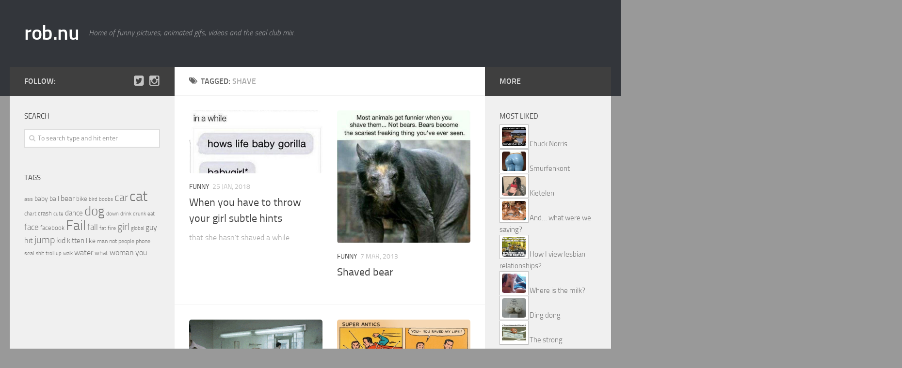

--- FILE ---
content_type: text/html; charset=UTF-8
request_url: https://rob.nu/tag/shave/
body_size: 11612
content:
<!DOCTYPE html><html class=no-js lang=en-US><head><style>img.lazy{min-height:1px}</style><link href=https://rob.nu/wp-content/plugins/w3-total-cache/pub/js/lazyload.min.js?x82575 as=script><meta charset="UTF-8"><meta name="viewport" content="width=device-width, initial-scale=1.0"><meta name="twitter:domain" content="rob.nu"><meta property="fb:pages" content="131232626938014"><title>shave Archives - rob.nu</title><link rel=pingback href><meta name='robots' content='noindex, follow'> <script>document.documentElement.className=document.documentElement.className.replace("no-js","js");</script> <meta name="twitter:card" content="summary_large_image"><meta name="twitter:title" content="shave Archives - rob.nu"><meta name="twitter:site" content="@robdotnu"> <script type=application/ld+json class=yoast-schema-graph>{"@context":"https://schema.org","@graph":[{"@type":"CollectionPage","@id":"https://rob.nu/tag/shave/","url":"https://rob.nu/tag/shave/","name":"shave Archives - rob.nu","isPartOf":{"@id":"https://rob.nu/#website"},"primaryImageOfPage":{"@id":"https://rob.nu/tag/shave/#primaryimage"},"image":{"@id":"https://rob.nu/tag/shave/#primaryimage"},"thumbnailUrl":"https://rob.nu/wp-content/uploads/2018/01/SuYBiN3.jpg","breadcrumb":{"@id":"https://rob.nu/tag/shave/#breadcrumb"},"inLanguage":"en-US"},{"@type":"ImageObject","inLanguage":"en-US","@id":"https://rob.nu/tag/shave/#primaryimage","url":"https://rob.nu/wp-content/uploads/2018/01/SuYBiN3.jpg","contentUrl":"https://rob.nu/wp-content/uploads/2018/01/SuYBiN3.jpg","width":612,"height":612},{"@type":"BreadcrumbList","@id":"https://rob.nu/tag/shave/#breadcrumb","itemListElement":[{"@type":"ListItem","position":1,"name":"Home","item":"https://rob.nu/"},{"@type":"ListItem","position":2,"name":"shave"}]},{"@type":"WebSite","@id":"https://rob.nu/#website","url":"https://rob.nu/","name":"rob.nu","description":"Home of funny pictures, animated gifs, videos and the seal club mix.","publisher":{"@id":"https://rob.nu/#organization"},"potentialAction":[{"@type":"SearchAction","target":{"@type":"EntryPoint","urlTemplate":"https://rob.nu/?s={search_term_string}"},"query-input":{"@type":"PropertyValueSpecification","valueRequired":true,"valueName":"search_term_string"}}],"inLanguage":"en-US"},{"@type":"Organization","@id":"https://rob.nu/#organization","name":"rob.nu","url":"https://rob.nu/","logo":{"@type":"ImageObject","inLanguage":"en-US","@id":"https://rob.nu/#/schema/logo/image/","url":"https://rob.nu/wp-content/uploads/2014/05/rob_400x400.png","contentUrl":"https://rob.nu/wp-content/uploads/2014/05/rob_400x400.png","width":400,"height":400,"caption":"rob.nu"},"image":{"@id":"https://rob.nu/#/schema/logo/image/"},"sameAs":["https://www.facebook.com/robdotnu/","https://x.com/robdotnu","https://www.youtube.com/channel/UClrDoThiSyiZtXDi4d54_OQ"]}]}</script> <link rel=dns-prefetch href=//www.googletagmanager.com><link rel=alternate type=application/rss+xml title="rob.nu &raquo; Feed" href=https://rob.nu/feed/ > <script id=wpp-js src="https://rob.nu/wp-content/plugins/wordpress-popular-posts/assets/js/wpp.min.js?x82575" data-sampling=0 data-sampling-rate=100 data-api-url=https://rob.nu/wp-json/wordpress-popular-posts data-post-id=0 data-token=52b189e1e3 data-lang=0 data-debug=0></script> <link rel=alternate type=application/rss+xml title="rob.nu &raquo; shave Tag Feed" href=https://rob.nu/tag/shave/feed/ ><style>.vortex-container-like,.vortex-container-dislike{font-size:Arraypx !important}.vortex-p-like,.vortex-p-dislike{color:#828384!important}.vortex-p-like:hover{color:#4898D6!important}.vortex-p-like-active{color:#1B7FCC!important}.vortex-p-dislike:hover{color:#0a0101!important}.vortex-p-dislike-active{color:#0a0101!important}</style><style id=wp-img-auto-sizes-contain-inline-css>img:is([sizes=auto i],[sizes^="auto," i]){contain-intrinsic-size:3000px 1500px}</style><style id=wp-emoji-styles-inline-css>img.wp-smiley,img.emoji{display:inline !important;border:none !important;box-shadow:none !important;height:1em !important;width:1em !important;margin:0
0.07em !important;vertical-align:-0.1em !important;background:none !important;padding:0
!important}</style><style id=wp-block-library-inline-css>/*<![CDATA[*/:root{--wp-block-synced-color:#7a00df;--wp-block-synced-color--rgb:122,0,223;--wp-bound-block-color:var(--wp-block-synced-color);--wp-editor-canvas-background:#ddd;--wp-admin-theme-color:#007cba;--wp-admin-theme-color--rgb:0,124,186;--wp-admin-theme-color-darker-10:#006ba1;--wp-admin-theme-color-darker-10--rgb:0,107,160.5;--wp-admin-theme-color-darker-20:#005a87;--wp-admin-theme-color-darker-20--rgb:0,90,135;--wp-admin-border-width-focus:2px}@media (min-resolution:192dpi){:root{--wp-admin-border-width-focus:1.5px}}.wp-element-button{cursor:pointer}:root .has-very-light-gray-background-color{background-color:#eee}:root .has-very-dark-gray-background-color{background-color:#313131}:root .has-very-light-gray-color{color:#eee}:root .has-very-dark-gray-color{color:#313131}:root .has-vivid-green-cyan-to-vivid-cyan-blue-gradient-background{background:linear-gradient(135deg,#00d084,#0693e3)}:root .has-purple-crush-gradient-background{background:linear-gradient(135deg,#34e2e4,#4721fb 50%,#ab1dfe)}:root .has-hazy-dawn-gradient-background{background:linear-gradient(135deg,#faaca8,#dad0ec)}:root .has-subdued-olive-gradient-background{background:linear-gradient(135deg,#fafae1,#67a671)}:root .has-atomic-cream-gradient-background{background:linear-gradient(135deg,#fdd79a,#004a59)}:root .has-nightshade-gradient-background{background:linear-gradient(135deg,#330968,#31cdcf)}:root .has-midnight-gradient-background{background:linear-gradient(135deg,#020381,#2874fc)}:root{--wp--preset--font-size--normal:16px;--wp--preset--font-size--huge:42px}.has-regular-font-size{font-size:1em}.has-larger-font-size{font-size:2.625em}.has-normal-font-size{font-size:var(--wp--preset--font-size--normal)}.has-huge-font-size{font-size:var(--wp--preset--font-size--huge)}.has-text-align-center{text-align:center}.has-text-align-left{text-align:left}.has-text-align-right{text-align:right}.has-fit-text{white-space:nowrap!important}#end-resizable-editor-section{display:none}.aligncenter{clear:both}.items-justified-left{justify-content:flex-start}.items-justified-center{justify-content:center}.items-justified-right{justify-content:flex-end}.items-justified-space-between{justify-content:space-between}.screen-reader-text{border:0;clip-path:inset(50%);height:1px;margin:-1px;overflow:hidden;padding:0;position:absolute;width:1px;word-wrap:normal!important}.screen-reader-text:focus{background-color:#ddd;clip-path:none;color:#444;display:block;font-size:1em;height:auto;left:5px;line-height:normal;padding:15px
23px 14px;text-decoration:none;top:5px;width:auto;z-index:100000}html :where(.has-border-color){border-style:solid}html :where([style*=border-top-color]){border-top-style:solid}html :where([style*=border-right-color]){border-right-style:solid}html :where([style*=border-bottom-color]){border-bottom-style:solid}html :where([style*=border-left-color]){border-left-style:solid}html :where([style*=border-width]){border-style:solid}html :where([style*=border-top-width]){border-top-style:solid}html :where([style*=border-right-width]){border-right-style:solid}html :where([style*=border-bottom-width]){border-bottom-style:solid}html :where([style*=border-left-width]){border-left-style:solid}html :where(img[class*=wp-image-]){height:auto;max-width:100%}:where(figure){margin:0
0 1em}html :where(.is-position-sticky){--wp-admin--admin-bar--position-offset:var(--wp-admin--admin-bar--height,0px)}@media screen and (max-width:600px){html:where(.is-position-sticky){--wp-admin--admin-bar--position-offset:0px}}/*]]>*/</style><style id=global-styles-inline-css>/*<![CDATA[*/:root{--wp--preset--aspect-ratio--square:1;--wp--preset--aspect-ratio--4-3:4/3;--wp--preset--aspect-ratio--3-4:3/4;--wp--preset--aspect-ratio--3-2:3/2;--wp--preset--aspect-ratio--2-3:2/3;--wp--preset--aspect-ratio--16-9:16/9;--wp--preset--aspect-ratio--9-16:9/16;--wp--preset--color--black:#000;--wp--preset--color--cyan-bluish-gray:#abb8c3;--wp--preset--color--white:#fff;--wp--preset--color--pale-pink:#f78da7;--wp--preset--color--vivid-red:#cf2e2e;--wp--preset--color--luminous-vivid-orange:#ff6900;--wp--preset--color--luminous-vivid-amber:#fcb900;--wp--preset--color--light-green-cyan:#7bdcb5;--wp--preset--color--vivid-green-cyan:#00d084;--wp--preset--color--pale-cyan-blue:#8ed1fc;--wp--preset--color--vivid-cyan-blue:#0693e3;--wp--preset--color--vivid-purple:#9b51e0;--wp--preset--gradient--vivid-cyan-blue-to-vivid-purple:linear-gradient(135deg,rgb(6,147,227) 0%,rgb(155,81,224) 100%);--wp--preset--gradient--light-green-cyan-to-vivid-green-cyan:linear-gradient(135deg,rgb(122,220,180) 0%,rgb(0,208,130) 100%);--wp--preset--gradient--luminous-vivid-amber-to-luminous-vivid-orange:linear-gradient(135deg,rgb(252,185,0) 0%,rgb(255,105,0) 100%);--wp--preset--gradient--luminous-vivid-orange-to-vivid-red:linear-gradient(135deg,rgb(255,105,0) 0%,rgb(207,46,46) 100%);--wp--preset--gradient--very-light-gray-to-cyan-bluish-gray:linear-gradient(135deg,rgb(238,238,238) 0%,rgb(169,184,195) 100%);--wp--preset--gradient--cool-to-warm-spectrum:linear-gradient(135deg,rgb(74,234,220) 0%,rgb(151,120,209) 20%,rgb(207,42,186) 40%,rgb(238,44,130) 60%,rgb(251,105,98) 80%,rgb(254,248,76) 100%);--wp--preset--gradient--blush-light-purple:linear-gradient(135deg,rgb(255,206,236) 0%,rgb(152,150,240) 100%);--wp--preset--gradient--blush-bordeaux:linear-gradient(135deg,rgb(254,205,165) 0%,rgb(254,45,45) 50%,rgb(107,0,62) 100%);--wp--preset--gradient--luminous-dusk:linear-gradient(135deg,rgb(255,203,112) 0%,rgb(199,81,192) 50%,rgb(65,88,208) 100%);--wp--preset--gradient--pale-ocean:linear-gradient(135deg,rgb(255,245,203) 0%,rgb(182,227,212) 50%,rgb(51,167,181) 100%);--wp--preset--gradient--electric-grass:linear-gradient(135deg,rgb(202,248,128) 0%,rgb(113,206,126) 100%);--wp--preset--gradient--midnight:linear-gradient(135deg,rgb(2,3,129) 0%,rgb(40,116,252) 100%);--wp--preset--font-size--small:13px;--wp--preset--font-size--medium:20px;--wp--preset--font-size--large:36px;--wp--preset--font-size--x-large:42px;--wp--preset--spacing--20:0.44rem;--wp--preset--spacing--30:0.67rem;--wp--preset--spacing--40:1rem;--wp--preset--spacing--50:1.5rem;--wp--preset--spacing--60:2.25rem;--wp--preset--spacing--70:3.38rem;--wp--preset--spacing--80:5.06rem;--wp--preset--shadow--natural:6px 6px 9px rgba(0, 0, 0, 0.2);--wp--preset--shadow--deep:12px 12px 50px rgba(0, 0, 0, 0.4);--wp--preset--shadow--sharp:6px 6px 0px rgba(0, 0, 0, 0.2);--wp--preset--shadow--outlined:6px 6px 0px -3px rgb(255, 255, 255), 6px 6px rgb(0, 0, 0);--wp--preset--shadow--crisp:6px 6px 0px rgb(0, 0, 0)}:where(.is-layout-flex){gap:0.5em}:where(.is-layout-grid){gap:0.5em}body .is-layout-flex{display:flex}.is-layout-flex{flex-wrap:wrap;align-items:center}.is-layout-flex>:is(*,div){margin:0}body .is-layout-grid{display:grid}.is-layout-grid>:is(*,div){margin:0}:where(.wp-block-columns.is-layout-flex){gap:2em}:where(.wp-block-columns.is-layout-grid){gap:2em}:where(.wp-block-post-template.is-layout-flex){gap:1.25em}:where(.wp-block-post-template.is-layout-grid){gap:1.25em}.has-black-color{color:var(--wp--preset--color--black) !important}.has-cyan-bluish-gray-color{color:var(--wp--preset--color--cyan-bluish-gray) !important}.has-white-color{color:var(--wp--preset--color--white) !important}.has-pale-pink-color{color:var(--wp--preset--color--pale-pink) !important}.has-vivid-red-color{color:var(--wp--preset--color--vivid-red) !important}.has-luminous-vivid-orange-color{color:var(--wp--preset--color--luminous-vivid-orange) !important}.has-luminous-vivid-amber-color{color:var(--wp--preset--color--luminous-vivid-amber) !important}.has-light-green-cyan-color{color:var(--wp--preset--color--light-green-cyan) !important}.has-vivid-green-cyan-color{color:var(--wp--preset--color--vivid-green-cyan) !important}.has-pale-cyan-blue-color{color:var(--wp--preset--color--pale-cyan-blue) !important}.has-vivid-cyan-blue-color{color:var(--wp--preset--color--vivid-cyan-blue) !important}.has-vivid-purple-color{color:var(--wp--preset--color--vivid-purple) !important}.has-black-background-color{background-color:var(--wp--preset--color--black) !important}.has-cyan-bluish-gray-background-color{background-color:var(--wp--preset--color--cyan-bluish-gray) !important}.has-white-background-color{background-color:var(--wp--preset--color--white) !important}.has-pale-pink-background-color{background-color:var(--wp--preset--color--pale-pink) !important}.has-vivid-red-background-color{background-color:var(--wp--preset--color--vivid-red) !important}.has-luminous-vivid-orange-background-color{background-color:var(--wp--preset--color--luminous-vivid-orange) !important}.has-luminous-vivid-amber-background-color{background-color:var(--wp--preset--color--luminous-vivid-amber) !important}.has-light-green-cyan-background-color{background-color:var(--wp--preset--color--light-green-cyan) !important}.has-vivid-green-cyan-background-color{background-color:var(--wp--preset--color--vivid-green-cyan) !important}.has-pale-cyan-blue-background-color{background-color:var(--wp--preset--color--pale-cyan-blue) !important}.has-vivid-cyan-blue-background-color{background-color:var(--wp--preset--color--vivid-cyan-blue) !important}.has-vivid-purple-background-color{background-color:var(--wp--preset--color--vivid-purple) !important}.has-black-border-color{border-color:var(--wp--preset--color--black) !important}.has-cyan-bluish-gray-border-color{border-color:var(--wp--preset--color--cyan-bluish-gray) !important}.has-white-border-color{border-color:var(--wp--preset--color--white) !important}.has-pale-pink-border-color{border-color:var(--wp--preset--color--pale-pink) !important}.has-vivid-red-border-color{border-color:var(--wp--preset--color--vivid-red) !important}.has-luminous-vivid-orange-border-color{border-color:var(--wp--preset--color--luminous-vivid-orange) !important}.has-luminous-vivid-amber-border-color{border-color:var(--wp--preset--color--luminous-vivid-amber) !important}.has-light-green-cyan-border-color{border-color:var(--wp--preset--color--light-green-cyan) !important}.has-vivid-green-cyan-border-color{border-color:var(--wp--preset--color--vivid-green-cyan) !important}.has-pale-cyan-blue-border-color{border-color:var(--wp--preset--color--pale-cyan-blue) !important}.has-vivid-cyan-blue-border-color{border-color:var(--wp--preset--color--vivid-cyan-blue) !important}.has-vivid-purple-border-color{border-color:var(--wp--preset--color--vivid-purple) !important}.has-vivid-cyan-blue-to-vivid-purple-gradient-background{background:var(--wp--preset--gradient--vivid-cyan-blue-to-vivid-purple) !important}.has-light-green-cyan-to-vivid-green-cyan-gradient-background{background:var(--wp--preset--gradient--light-green-cyan-to-vivid-green-cyan) !important}.has-luminous-vivid-amber-to-luminous-vivid-orange-gradient-background{background:var(--wp--preset--gradient--luminous-vivid-amber-to-luminous-vivid-orange) !important}.has-luminous-vivid-orange-to-vivid-red-gradient-background{background:var(--wp--preset--gradient--luminous-vivid-orange-to-vivid-red) !important}.has-very-light-gray-to-cyan-bluish-gray-gradient-background{background:var(--wp--preset--gradient--very-light-gray-to-cyan-bluish-gray) !important}.has-cool-to-warm-spectrum-gradient-background{background:var(--wp--preset--gradient--cool-to-warm-spectrum) !important}.has-blush-light-purple-gradient-background{background:var(--wp--preset--gradient--blush-light-purple) !important}.has-blush-bordeaux-gradient-background{background:var(--wp--preset--gradient--blush-bordeaux) !important}.has-luminous-dusk-gradient-background{background:var(--wp--preset--gradient--luminous-dusk) !important}.has-pale-ocean-gradient-background{background:var(--wp--preset--gradient--pale-ocean) !important}.has-electric-grass-gradient-background{background:var(--wp--preset--gradient--electric-grass) !important}.has-midnight-gradient-background{background:var(--wp--preset--gradient--midnight) !important}.has-small-font-size{font-size:var(--wp--preset--font-size--small) !important}.has-medium-font-size{font-size:var(--wp--preset--font-size--medium) !important}.has-large-font-size{font-size:var(--wp--preset--font-size--large) !important}.has-x-large-font-size{font-size:var(--wp--preset--font-size--x-large) !important}/*]]>*/</style><style id=classic-theme-styles-inline-css>/*! This file is auto-generated */
.wp-block-button__link{color:#fff;background-color:#32373c;border-radius:9999px;box-shadow:none;text-decoration:none;padding:calc(.667em + 2px) calc(1.333em + 2px);font-size:1.125em}.wp-block-file__button{background:#32373c;color:#fff;text-decoration:none}</style><link rel=stylesheet id=fancybox-style-css href='https://rob.nu/wp-content/plugins/light/css/jquery.fancybox.css?x82575' type=text/css media=all><link rel=stylesheet id=vortex_like_or_dislike-css href='https://rob.nu/wp-content/plugins/rating-system/assets/css/style.css?x82575' type=text/css media=all><link rel=stylesheet id=wordpress-popular-posts-css-css href='https://rob.nu/wp-content/plugins/wordpress-popular-posts/assets/css/wpp.css?x82575' type=text/css media=all><link rel=stylesheet id=style-css href='https://rob.nu/wp-content/themes/robv2/style.css?x82575' type=text/css media=all><link rel=stylesheet id=responsive-css href='https://rob.nu/wp-content/themes/robv2/responsive.css?x82575' type=text/css media=all><link rel=stylesheet id=font-awesome-css href='https://rob.nu/wp-content/themes/robv2/fonts/font-awesome.min.css?x82575' type=text/css media=all><link rel=stylesheet id=video-js-css href='https://rob.nu/wp-content/plugins/video-embed-thumbnail-generator/video-js/video-js.min.css?x82575' type=text/css media=all><link rel=stylesheet id=video-js-kg-skin-css href='https://rob.nu/wp-content/plugins/video-embed-thumbnail-generator/video-js/kg-video-js-skin.css?x82575' type=text/css media=all><link rel=stylesheet id=kgvid_video_styles-css href='https://rob.nu/wp-content/plugins/video-embed-thumbnail-generator/src/public/css/videopack-styles.css?x82575' type=text/css media=all><link rel=stylesheet id=jquery.lightbox.min.css-css href='https://rob.nu/wp-content/plugins/wp-jquery-lightbox/lightboxes/wp-jquery-lightbox/styles/lightbox.min.css?x82575' type=text/css media=all><link rel=stylesheet id=jqlb-overrides-css href='https://rob.nu/wp-content/plugins/wp-jquery-lightbox/lightboxes/wp-jquery-lightbox/styles/overrides.css?x82575' type=text/css media=all><style id=jqlb-overrides-inline-css>#outerImageContainer{box-shadow:0 0 4px 2px rgba(0,0,0,.2)}#imageContainer{padding:6px}#imageDataContainer{box-shadow:none;z-index:auto}#prevArrow,#nextArrow{background-color:rgba(255,255,255,.7;color:#000}</style> <script src="https://rob.nu/wp-includes/js/jquery/jquery.min.js?x82575" id=jquery-core-js></script> <script src="https://rob.nu/wp-includes/js/jquery/jquery-migrate.min.js?x82575" id=jquery-migrate-js></script> <script src="https://rob.nu/wp-content/themes/robv2/js/jquery.flexslider.min.js?x82575" id=flexslider-js></script>   <script src="https://www.googletagmanager.com/gtag/js?id=G-LRRLGEDC1P" id=google_gtagjs-js async></script> <script id=google_gtagjs-js-after>window.dataLayer=window.dataLayer||[];function gtag(){dataLayer.push(arguments);}
gtag("set","linker",{"domains":["rob.nu"]});gtag("js",new Date());gtag("set","developer_id.dZTNiMT",true);gtag("config","G-LRRLGEDC1P");</script> <link rel=https://api.w.org/ href=https://rob.nu/wp-json/ ><link rel=alternate title=JSON type=application/json href=https://rob.nu/wp-json/wp/v2/tags/2246><link rel=EditURI type=application/rsd+xml title=RSD href=https://rob.nu/xmlrpc.php?rsd><meta name="generator" content="WordPress 6.9"><meta name="generator" content="Site Kit by Google 1.171.0"><style id=wpp-loading-animation-styles>@-webkit-keyframes
bgslide{from{background-position-x:0}to{background-position-x:-200%}}@keyframes
bgslide{from{background-position-x:0}to{background-position-x:-200%}}.wpp-widget-block-placeholder,.wpp-shortcode-placeholder{margin:0
auto;width:60px;height:3px;background:#dd3737;background:linear-gradient(90deg,#dd3737 0%,#571313 10%,#dd3737 100%);background-size:200% auto;border-radius:3px;-webkit-animation:bgslide 1s infinite linear;animation:bgslide 1s infinite linear}</style><!--[if lt IE 9]> <script src=https://rob.nu/wp-content/themes/robv2/js/ie/html5.js?x82575></script> <script src=https://rob.nu/wp-content/themes/robv2/js/ie/selectivizr.js?x82575></script> <![endif]--><style>::selection{background-color:#3f3f3f}::-moz-selection{background-color:#3f3f3f}a,
.themeform label .required,
#flexslider-featured .flex-direction-nav .flex-next:hover,
#flexslider-featured .flex-direction-nav .flex-prev:hover,
.post-hover:hover .post-title a,
.post-title a:hover,
.s1 .post-nav li a:hover i,
.content .post-nav li a:hover i,
.post-related a:hover,
.s1 .widget_rss ul li a,
#footer .widget_rss ul li a,
.s1 .widget_calendar a,
#footer .widget_calendar a,
.s1 .alx-tab .tab-item-category a,
.s1 .alx-posts .post-item-category a,
.s1 .alx-tab li:hover .tab-item-title a,
.s1 .alx-tab li:hover .tab-item-comment a,
.s1 .alx-posts li:hover .post-item-title a,
#footer .alx-tab .tab-item-category a,
#footer .alx-posts .post-item-category a,
#footer .alx-tab li:hover .tab-item-title a,
#footer .alx-tab li:hover .tab-item-comment a,
#footer .alx-posts li:hover .post-item-title a,
.comment-tabs li.active a,
.comment-awaiting-moderation,
.child-menu a:hover,
.child-menu .current_page_item > a,
.wp-pagenavi
a{color:#3f3f3f}.themeform input[type="submit"],
.themeform button[type="submit"],
.s1 .sidebar-top,
.s1 .sidebar-toggle,
#flexslider-featured .flex-control-nav li a.flex-active,
.post-tags a:hover,
.s1 .widget_calendar caption,
#footer .widget_calendar caption,
.author-bio .bio-avatar:after,
.commentlist li.bypostauthor > .comment-body:after,
.commentlist li.comment-author-admin>.comment-body:after{background-color:#3f3f3f}.post-format .format-container{border-color:#3f3f3f}.s1 .alx-tabs-nav li.active a,
#footer .alx-tabs-nav li.active a,
.comment-tabs li.active a,
.wp-pagenavi a:hover,
.wp-pagenavi a:active,
.wp-pagenavi
span.current{border-bottom-color:#3f3f3f!important}.s2 .post-nav li a:hover i,
.s2 .widget_rss ul li a,
.s2 .widget_calendar a,
.s2 .alx-tab .tab-item-category a,
.s2 .alx-posts .post-item-category a,
.s2 .alx-tab li:hover .tab-item-title a,
.s2 .alx-tab li:hover .tab-item-comment a,
.s2 .alx-posts li:hover .post-item-title
a{color:#3f3f3f}.s2 .sidebar-top,
.s2 .sidebar-toggle,
.post-comments,
.jp-play-bar,
.jp-volume-bar-value,
.s2 .widget_calendar
caption{background-color:#3f3f3f}.s2 .alx-tabs-nav li.active
a{border-bottom-color:#3f3f3f}.post-comments span:before{border-right-color:#3f3f3f}.site-title a
img{max-height:100px}img{-webkit-border-radius:5px;border-radius:5px}body{background-color:#999}</style></head><body class="archive tag tag-shave tag-2246 wp-theme-robv2 col-3cm full-width mobile-sidebar-hide-s2 chrome"><div id=wrapper><header id=header><div class="container group"><div class=container-inner><div class="group pad"><p class=site-title><a href=https://rob.nu/ rel=home>rob.nu</a></p><p class=site-description>Home of funny pictures, animated gifs, videos and the seal club mix.</p></div></div></div></header><div class=container id=page><div class=container-inner><div class=main><div class="main-inner group"><section class=content><div class="page-title pad group"><h1><i class="fa fa-tags"></i>Tagged: <span>shave</span></h1></div><div class="pad group"><div class="post-list group"><div class=post-row><article id=post-43704 class="group post-43704 post type-post status-publish format-standard has-post-thumbnail hentry category-funny tag-girl tag-hint tag-shave tag-subtle"><div class="post-inner post-hover"><div class=post-thumbnail> <a href=https://rob.nu/2018/01/25/throw-girl-subtle-hints/ title="When you have to throw your girl subtle hints"> <img src="data:image/svg+xml,%3Csvg%20xmlns='http://www.w3.org/2000/svg'%20viewBox='0%200%20520%20245'%3E%3C/svg%3E" data-src=https://rob.nu/wp-content/uploads/2018/01/SuYBiN3-520x245.jpg?x82575 alt=SuYBiN3 class=" lazy">		</a></div><div class="post-meta group"><p class=post-category><a href=https://rob.nu/category/funny/ rel="category tag">Funny</a></p><p class=post-date>25 Jan, 2018</p></div><h2 class="post-title"> <a href=https://rob.nu/2018/01/25/throw-girl-subtle-hints/ rel=bookmark title="When you have to throw your girl subtle hints">When you have to throw your girl subtle hints</a></h2><div class="entry excerpt"><p>that she hasn&#8217;t shaved a while</p></div></div></article><article id=post-24682 class="group post-24682 post type-post status-publish format-standard has-post-thumbnail hentry category-funny tag-bear tag-funnier tag-scary tag-shave"><div class="post-inner post-hover"><div class=post-thumbnail> <a href=https://rob.nu/2013/03/07/shaved-bear/ title="Shaved bear"> <img src="data:image/svg+xml,%3Csvg%20xmlns='http://www.w3.org/2000/svg'%20viewBox='0%200%20460%20458'%3E%3C/svg%3E" data-src=https://rob.nu/wp-content/uploads/2013/03/Fuck+Sleep_a35885_4464069.jpg?x82575 alt=Fuck+Sleep_a35885_4464069 class=" lazy">		</a></div><div class="post-meta group"><p class=post-category><a href=https://rob.nu/category/funny/ rel="category tag">Funny</a></p><p class=post-date>7 Mar, 2013</p></div><h2 class="post-title"> <a href=https://rob.nu/2013/03/07/shaved-bear/ rel=bookmark title="Shaved bear">Shaved bear</a></h2><div class="entry excerpt"></div></div></article></div><div class=post-row><article id=post-23017 class="group post-23017 post type-post status-publish format-standard has-post-thumbnail hentry category-animated_gif tag-head tag-shave"><div class="post-inner post-hover"><div class=post-thumbnail> <a href=https://rob.nu/2012/12/08/ok-bye/ title="Ok, bye!"> <img src="data:image/svg+xml,%3Csvg%20xmlns='http://www.w3.org/2000/svg'%20viewBox='0%200%20500%20278'%3E%3C/svg%3E" data-src=https://rob.nu/wp-content/uploads/2012/12/gifs_19.gif?x82575 alt=gifs_19 class=" lazy">		</a></div><div class="post-meta group"><p class=post-category><a href=https://rob.nu/category/animated_gif/ rel="category tag">Animated gif</a></p><p class=post-date>8 Dec, 2012</p></div><h2 class="post-title"> <a href=https://rob.nu/2012/12/08/ok-bye/ rel=bookmark title="Ok, bye!">Ok, bye!</a></h2><div class="entry excerpt"></div></div></article><article id=post-6758 class="group post-6758 post type-post status-publish format-standard has-post-thumbnail hentry category-funny tag-bullet tag-life tag-safe tag-shave tag-superman tag-wife"><div class="post-inner post-hover"><div class=post-thumbnail> <a href=https://rob.nu/2011/02/13/superman-shaves/ title="Superman shaves"> <img src="data:image/svg+xml,%3Csvg%20xmlns='http://www.w3.org/2000/svg'%20viewBox='0%200%20679%201030'%3E%3C/svg%3E" data-src=https://rob.nu/wp-content/uploads/2011/02/77646_700b_v1.jpeg?x82575 alt=77646_700b_v1 class=" lazy">		</a></div><div class="post-meta group"><p class=post-category><a href=https://rob.nu/category/funny/ rel="category tag">Funny</a></p><p class=post-date>13 Feb, 2011</p></div><h2 class="post-title"> <a href=https://rob.nu/2011/02/13/superman-shaves/ rel=bookmark title="Superman shaves">Superman shaves</a></h2><div class="entry excerpt"></div></div></article></div><div class=post-row></div></div><nav class="pagination group"></nav></div></section><div class="sidebar s1"> <a class=sidebar-toggle title="Expand Sidebar"><i class="fa icon-sidebar-toggle"></i></a><div class=sidebar-content><div class="sidebar-top group"><p>Follow:</p><ul class=social-links><li><a rel=nofollow class=social-tooltip title=Twitter href=https://twitter.com/robdotnu target=Array><i class="fa fa-twitter-square " ></i></a></li><li><a rel=nofollow class=social-tooltip title=Instagram href=https://www.instagram.com/robdotnu/ ><i class="fa fa-instagram" ></i></a></li></ul></div><div id=search-3 class="widget widget_search"><h3>Search</h3><form method=get class="searchform themeform" action=https://rob.nu/ ><div> <input type=text class=search name=s onblur="if(this.value=='')this.value='To search type and hit enter';" onfocus="if(this.value=='To search type and hit enter')this.value='';" value="To search type and hit enter"></div></form></div><div id=tag_cloud-5 class="widget widget_tag_cloud"><h3>Tags</h3><div class=tagcloud><a href=https://rob.nu/tag/ass/ class="tag-cloud-link tag-link-411 tag-link-position-1" style="font-size: 9.1775700934579pt;" aria-label="ass (62 items)">ass</a> <a href=https://rob.nu/tag/baby/ class="tag-cloud-link tag-link-132 tag-link-position-2" style="font-size: 10.616822429907pt;" aria-label="baby (81 items)">baby</a> <a href=https://rob.nu/tag/ball/ class="tag-cloud-link tag-link-559 tag-link-position-3" style="font-size: 10.485981308411pt;" aria-label="ball (79 items)">ball</a> <a href=https://rob.nu/tag/bear/ class="tag-cloud-link tag-link-27 tag-link-position-4" style="font-size: 11.794392523364pt;" aria-label="bear (99 items)">bear</a> <a href=https://rob.nu/tag/bike/ class="tag-cloud-link tag-link-975 tag-link-position-5" style="font-size: 10.093457943925pt;" aria-label="bike (73 items)">bike</a> <a href=https://rob.nu/tag/bird/ class="tag-cloud-link tag-link-770 tag-link-position-6" style="font-size: 8.1308411214953pt;" aria-label="bird (51 items)">bird</a> <a href=https://rob.nu/tag/boobs/ class="tag-cloud-link tag-link-631 tag-link-position-7" style="font-size: 8.5233644859813pt;" aria-label="boobs (55 items)">boobs</a> <a href=https://rob.nu/tag/car/ class="tag-cloud-link tag-link-57 tag-link-position-8" style="font-size: 16.242990654206pt;" aria-label="car (216 items)">car</a> <a href=https://rob.nu/tag/cat/ class="tag-cloud-link tag-link-25 tag-link-position-9" style="font-size: 22pt;" aria-label="cat (606 items)">cat</a> <a href=https://rob.nu/tag/chart/ class="tag-cloud-link tag-link-2420 tag-link-position-10" style="font-size: 8.9158878504673pt;" aria-label="chart (59 items)">chart</a> <a href=https://rob.nu/tag/crash/ class="tag-cloud-link tag-link-380 tag-link-position-11" style="font-size: 9.5700934579439pt;" aria-label="crash (67 items)">crash</a> <a href=https://rob.nu/tag/cute/ class="tag-cloud-link tag-link-280 tag-link-position-12" style="font-size: 8.2616822429907pt;" aria-label="cute (53 items)">cute</a> <a href=https://rob.nu/tag/dance/ class="tag-cloud-link tag-link-553 tag-link-position-13" style="font-size: 10.878504672897pt;" aria-label="dance (85 items)">dance</a> <a href=https://rob.nu/tag/dog/ class="tag-cloud-link tag-link-24 tag-link-position-14" style="font-size: 20.168224299065pt;" aria-label="dog (436 items)">dog</a> <a href=https://rob.nu/tag/down/ class="tag-cloud-link tag-link-611 tag-link-position-15" style="font-size: 8.2616822429907pt;" aria-label="down (53 items)">down</a> <a href=https://rob.nu/tag/drink/ class="tag-cloud-link tag-link-955 tag-link-position-16" style="font-size: 8.5233644859813pt;" aria-label="drink (55 items)">drink</a> <a href=https://rob.nu/tag/drunk/ class="tag-cloud-link tag-link-593 tag-link-position-17" style="font-size: 8pt;" aria-label="drunk (50 items)">drunk</a> <a href=https://rob.nu/tag/eat/ class="tag-cloud-link tag-link-1154 tag-link-position-18" style="font-size: 8.1308411214953pt;" aria-label="eat (51 items)">eat</a> <a href=https://rob.nu/tag/face/ class="tag-cloud-link tag-link-531 tag-link-position-19" style="font-size: 12.841121495327pt;" aria-label="face (118 items)">face</a> <a href=https://rob.nu/tag/facebook/ class="tag-cloud-link tag-link-175 tag-link-position-20" style="font-size: 9.9626168224299pt;" aria-label="facebook (71 items)">facebook</a> <a href=https://rob.nu/tag/fail/ class="tag-cloud-link tag-link-7336 tag-link-position-21" style="font-size: 20.953271028037pt;" aria-label="Fail (504 items)">Fail</a> <a href=https://rob.nu/tag/fall/ class="tag-cloud-link tag-link-1030 tag-link-position-22" style="font-size: 12.841121495327pt;" aria-label="fall (120 items)">fall</a> <a href=https://rob.nu/tag/fat/ class="tag-cloud-link tag-link-490 tag-link-position-23" style="font-size: 8.6542056074766pt;" aria-label="fat (57 items)">fat</a> <a href=https://rob.nu/tag/fire/ class="tag-cloud-link tag-link-1010 tag-link-position-24" style="font-size: 8.6542056074766pt;" aria-label="fire (56 items)">fire</a> <a href=https://rob.nu/tag/girl/ class="tag-cloud-link tag-link-523 tag-link-position-25" style="font-size: 14.803738317757pt;" aria-label="girl (168 items)">girl</a> <a href=https://rob.nu/tag/global/ class="tag-cloud-link tag-link-5601 tag-link-position-26" style="font-size: 8.5233644859813pt;" aria-label="global (55 items)">global</a> <a href=https://rob.nu/tag/guy/ class="tag-cloud-link tag-link-491 tag-link-position-27" style="font-size: 12.317757009346pt;" aria-label="guy (109 items)">guy</a> <a href=https://rob.nu/tag/hit/ class="tag-cloud-link tag-link-865 tag-link-position-28" style="font-size: 11.794392523364pt;" aria-label="hit (99 items)">hit</a> <a href=https://rob.nu/tag/jump/ class="tag-cloud-link tag-link-1108 tag-link-position-29" style="font-size: 14.934579439252pt;" aria-label="jump (174 items)">jump</a> <a href=https://rob.nu/tag/kid/ class="tag-cloud-link tag-link-1249 tag-link-position-30" style="font-size: 12.18691588785pt;" aria-label="kid (106 items)">kid</a> <a href=https://rob.nu/tag/kitten/ class="tag-cloud-link tag-link-470 tag-link-position-31" style="font-size: 11.271028037383pt;" aria-label="kitten (90 items)">kitten</a> <a href=https://rob.nu/tag/like/ class="tag-cloud-link tag-link-258 tag-link-position-32" style="font-size: 10.355140186916pt;" aria-label="like (76 items)">like</a> <a href=https://rob.nu/tag/man/ class="tag-cloud-link tag-link-149 tag-link-position-33" style="font-size: 9.0467289719626pt;" aria-label="man (60 items)">man</a> <a href=https://rob.nu/tag/not/ class="tag-cloud-link tag-link-870 tag-link-position-34" style="font-size: 9.1775700934579pt;" aria-label="not (62 items)">not</a> <a href=https://rob.nu/tag/people/ class="tag-cloud-link tag-link-1217 tag-link-position-35" style="font-size: 9.3084112149533pt;" aria-label="people (63 items)">people</a> <a href=https://rob.nu/tag/phone/ class="tag-cloud-link tag-link-1151 tag-link-position-36" style="font-size: 8.6542056074766pt;" aria-label="phone (56 items)">phone</a> <a href=https://rob.nu/tag/seal/ class="tag-cloud-link tag-link-1360 tag-link-position-37" style="font-size: 9.0467289719626pt;" aria-label="seal (60 items)">seal</a> <a href=https://rob.nu/tag/shit/ class="tag-cloud-link tag-link-13 tag-link-position-38" style="font-size: 8.5233644859813pt;" aria-label="shit (55 items)">shit</a> <a href=https://rob.nu/tag/troll/ class="tag-cloud-link tag-link-1095 tag-link-position-39" style="font-size: 8.1308411214953pt;" aria-label="troll (51 items)">troll</a> <a href=https://rob.nu/tag/up/ class="tag-cloud-link tag-link-136 tag-link-position-40" style="font-size: 8.1308411214953pt;" aria-label="up (51 items)">up</a> <a href=https://rob.nu/tag/walk/ class="tag-cloud-link tag-link-1313 tag-link-position-41" style="font-size: 8.1308411214953pt;" aria-label="walk (51 items)">walk</a> <a href=https://rob.nu/tag/water/ class="tag-cloud-link tag-link-272 tag-link-position-42" style="font-size: 12.18691588785pt;" aria-label="water (106 items)">water</a> <a href=https://rob.nu/tag/what/ class="tag-cloud-link tag-link-852 tag-link-position-43" style="font-size: 9.5700934579439pt;" aria-label="what (66 items)">what</a> <a href=https://rob.nu/tag/woman/ class="tag-cloud-link tag-link-984 tag-link-position-44" style="font-size: 12.317757009346pt;" aria-label="woman (108 items)">woman</a> <a href=https://rob.nu/tag/you/ class="tag-cloud-link tag-link-678 tag-link-position-45" style="font-size: 11.794392523364pt;" aria-label="you (98 items)">you</a></div></div></div></div><div class="sidebar s2"> <a class=sidebar-toggle title="Expand Sidebar"><i class="fa icon-sidebar-toggle"></i></a><div class=sidebar-content><div class="sidebar-top group"><p>More</p></div><div id=vortex_top_likes-2 class="widget widget_vortex_top_likes"><h3>Most liked</h3><ul class=rating-system-list> <input id=rating-system-limit type=hidden value=10><div class=no-like></div> <li class=41087> <a class=th-vortex href=https://rob.nu/2017/03/04/chuck-norris/ ><img src="data:image/svg+xml,%3Csvg%20xmlns='http://www.w3.org/2000/svg'%20viewBox='0%200%20150%20150'%3E%3C/svg%3E" data-src=https://rob.nu/wp-content/uploads/2017/03/16971219_1165458036911076_7366644759827316736_n_thumb13671-150x150.jpg?x82575 alt="16971219_1165458036911076_7366644759827316736_n thumbnail" class=" lazy"></a> <a title="Chuck Norris" href=https://rob.nu/2017/03/04/chuck-norris/ >Chuck Norris</a> </li><div class=no-like></div> <li class=3422> <a class=th-vortex href=https://rob.nu/2010/05/09/smurfenkont/ ><img src="data:image/svg+xml,%3Csvg%20xmlns='http://www.w3.org/2000/svg'%20viewBox='0%200%20150%20150'%3E%3C/svg%3E" data-src=https://rob.nu/wp-content/uploads/2010/05/ass-150x150.gif?x82575 alt=ass class=" lazy"></a> <a title=Smurfenkont href=https://rob.nu/2010/05/09/smurfenkont/ >Smurfenkont</a> </li><div class=no-like></div> <li class=3007> <a class=th-vortex href=https://rob.nu/2010/04/04/kietelen/ ><img src="data:image/svg+xml,%3Csvg%20xmlns='http://www.w3.org/2000/svg'%20viewBox='0%200%20150%20150'%3E%3C/svg%3E" data-src=https://rob.nu/wp-content/uploads/2010/04/kietel-150x150.gif?x82575 alt=kietel class=" lazy"></a> <a title=Kietelen href=https://rob.nu/2010/04/04/kietelen/ >Kietelen</a> </li><div class=no-like></div> <li class=23778> <a class=th-vortex href=https://rob.nu/2013/01/20/and-what-were-we-saying/ ><img src="data:image/svg+xml,%3Csvg%20xmlns='http://www.w3.org/2000/svg'%20viewBox='0%200%20150%20150'%3E%3C/svg%3E" data-src=https://rob.nu/wp-content/uploads/2013/01/79ca2c622ed04625dc791b1893f18781-150x150.jpg?x82575 alt=79ca2c622ed04625dc791b1893f18781 class=" lazy"></a> <a title="And&#8230; what were we saying?" href=https://rob.nu/2013/01/20/and-what-were-we-saying/ >And&#8230; what were we saying?</a> </li><div class=no-like></div> <li class=40013> <a class=th-vortex href=https://rob.nu/2016/09/21/view-lesbian-relationships/ ><img src="data:image/svg+xml,%3Csvg%20xmlns='http://www.w3.org/2000/svg'%20viewBox='0%200%20150%20150'%3E%3C/svg%3E" data-src=https://rob.nu/wp-content/uploads/2016/08/wJt492E-150x150.jpg?x82575 alt=wJt492E class=" lazy"></a> <a title="How I view lesbian relationships?" href=https://rob.nu/2016/09/21/view-lesbian-relationships/ >How I view lesbian relationships?</a> </li><div class=no-like></div> <li class=29417> <a class=th-vortex href=https://rob.nu/2013/12/20/where-is-the-milk/ ><img src="data:image/svg+xml,%3Csvg%20xmlns='http://www.w3.org/2000/svg'%20viewBox='0%200%20150%20150'%3E%3C/svg%3E" data-src=https://rob.nu/wp-content/uploads/2013/12/yXjtMGP-150x150.gif?x82575 alt=yXjtMGP class=" lazy"></a> <a title="Where is the milk?" href=https://rob.nu/2013/12/20/where-is-the-milk/ >Where is the milk?</a> </li><div class=no-like></div> <li class=39806> <a class=th-vortex href=https://rob.nu/2016/08/16/ding-dong/ ><img src="data:image/svg+xml,%3Csvg%20xmlns='http://www.w3.org/2000/svg'%20viewBox='0%200%20150%20150'%3E%3C/svg%3E" data-src=https://rob.nu/wp-content/uploads/2016/08/tumblr_oc0gelNxY71rob5f9o1_500-150x150.gif?x82575 alt=tumblr_oc0gelNxY71rob5f9o1_500 class=" lazy"></a> <a title="Ding dong" href=https://rob.nu/2016/08/16/ding-dong/ >Ding dong</a> </li><div class=no-like></div> <li class=45241> <a class=th-vortex href=https://rob.nu/2018/12/12/the-strong-independent-woman-aisle/ ><img src="data:image/svg+xml,%3Csvg%20xmlns='http://www.w3.org/2000/svg'%20viewBox='0%200%20150%20150'%3E%3C/svg%3E" data-src=https://rob.nu/wp-content/uploads/2018/12/48372252_1851772334949984_1291976168941027328_n-150x150.jpg?x82575 alt=48372252_1851772334949984_1291976168941027328_n class=" lazy"></a> <a title="The strong independent Woman Aisle" href=https://rob.nu/2018/12/12/the-strong-independent-woman-aisle/ >The strong independent Woman Aisle</a> </li><div class=no-like></div> <li class=38609> <a class=th-vortex href=https://rob.nu/2016/04/05/this-post/ ><img src="data:image/svg+xml,%3Csvg%20xmlns='http://www.w3.org/2000/svg'%20viewBox='0%200%20150%20150'%3E%3C/svg%3E" data-src=https://rob.nu/wp-content/uploads/2016/04/vp5R6IT-150x150.jpg?x82575 alt=vp5R6IT class=" lazy"></a> <a title="This post" href=https://rob.nu/2016/04/05/this-post/ >This post</a> </li><div class=no-like></div> <li class=39117> <a class=th-vortex href=https://rob.nu/2016/06/09/ok-fine/ ><img src="data:image/svg+xml,%3Csvg%20xmlns='http://www.w3.org/2000/svg'%20viewBox='0%200%20150%20150'%3E%3C/svg%3E" data-src=https://rob.nu/wp-content/uploads/2016/05/tumblr_o70dryXKQm1qzag1wo1_500-150x150.jpg?x82575 alt=tumblr_o70dryXKQm1qzag1wo1_500 class=" lazy"></a> <a title="Ok fine" href=https://rob.nu/2016/06/09/ok-fine/ >Ok fine</a> </li></ul></div></div></div></div></div></div></div><footer id=footer><section class=container id=footer-bottom><div class=container-inner> <a id=back-to-top href=#><i class="fa fa-angle-up"></i></a><div class="pad group"><div class="grid one-half"><div id=copyright><p>rob.nu &copy; 2026. All Rights Reserved.</p></div></div><div class="grid one-half last"><ul class=social-links><li><a rel=nofollow class=social-tooltip title=Twitter href=https://twitter.com/robdotnu target=Array><i class="fa fa-twitter-square " ></i></a></li><li><a rel=nofollow class=social-tooltip title=Instagram href=https://www.instagram.com/robdotnu/ ><i class="fa fa-instagram" ></i></a></li></ul></div></div></div></section></footer></div> <script src="https://connect.facebook.net/en_US/all.js#xfbml=1"></script>  <script>var _paq=_paq||[];_paq.push(["trackPageView"]);_paq.push(["enableLinkTracking"]);(function(){var u=(("https:"==document.location.protocol)?"https":"http")+"://log.rob.nu/";_paq.push(["setTrackerUrl",u+"piwik.php"]);_paq.push(["setSiteId","1"]);var d=document,g=d.createElement("script"),s=d.getElementsByTagName("script")[0];g.type="text/javascript";g.defer=true;g.async=true;g.src=u+"piwik.js";s.parentNode.insertBefore(g,s);})();</script>  <script src=/analytics-outlinks.js?x82575></script> <script type=speculationrules>{"prefetch":[{"source":"document","where":{"and":[{"href_matches":"/*"},{"not":{"href_matches":["/wp-*.php","/wp-admin/*","/wp-content/uploads/*","/wp-content/*","/wp-content/plugins/*","/wp-content/themes/robv2/*","/*\\?(.+)"]}},{"not":{"selector_matches":"a[rel~=\"nofollow\"]"}},{"not":{"selector_matches":".no-prefetch, .no-prefetch a"}}]},"eagerness":"conservative"}]}</script> <script src="https://rob.nu/wp-content/plugins/light/js/jquery.fancybox.pack.js?x82575" id=fancybox-js></script> <script src="https://rob.nu/wp-content/plugins/light/js/light.js?x82575" id=fancybox-load-js></script> <script src="https://rob.nu/wp-content/plugins/rating-system/assets/js/toucheventsdetect.js?x82575" id=vortex_touchevents-js></script> <script id=vortex_like_or_dislike_js-js-extra>var vortex_ajax_var={"url":"https://rob.nu/wp-admin/admin-ajax.php","nonce":"6f372ba874"};</script> <script src="https://rob.nu/wp-content/plugins/rating-system/assets/js/like-or-dislike.js?x82575" id=vortex_like_or_dislike_js-js></script> <script src="https://rob.nu/wp-content/themes/robv2/js/jquery.jplayer.min.js?x82575" id=jplayer-js></script> <script src="https://rob.nu/wp-content/themes/robv2/js/scripts.js?x82575" id=scripts-js></script> <script src="https://rob.nu/wp-content/plugins/wp-jquery-lightbox/lightboxes/wp-jquery-lightbox/vendor/jquery.touchwipe.min.js?x82575" id=wp-jquery-lightbox-swipe-js></script> <script src="https://rob.nu/wp-content/plugins/wp-jquery-lightbox/inc/purify.min.js?x82575" id=wp-jquery-lightbox-purify-js></script> <script src="https://rob.nu/wp-content/plugins/wp-jquery-lightbox/lightboxes/wp-jquery-lightbox/vendor/panzoom.min.js?x82575" id=wp-jquery-lightbox-panzoom-js></script> <script id=wp-jquery-lightbox-js-extra>var JQLBSettings={"showTitle":"1","useAltForTitle":"1","showCaption":"1","showNumbers":"1","fitToScreen":"1","resizeSpeed":"400","showDownload":"","navbarOnTop":"","marginSize":"0","mobileMarginSize":"20","slideshowSpeed":"4000","allowPinchZoom":"1","borderSize":"6","borderColor":"#fff","overlayColor":"#fff","overlayOpacity":"0.7","newNavStyle":"1","fixedNav":"1","showInfoBar":"0","prevLinkTitle":"previous image","nextLinkTitle":"next image","closeTitle":"close image gallery","image":"Image ","of":" of ","download":"Download","pause":"(Pause Slideshow)","play":"(Play Slideshow)"};</script> <script src="https://rob.nu/wp-content/plugins/wp-jquery-lightbox/lightboxes/wp-jquery-lightbox/jquery.lightbox.js?x82575" id=wp-jquery-lightbox-js></script> <script id=wp-emoji-settings type=application/json>{"baseUrl":"https://s.w.org/images/core/emoji/17.0.2/72x72/","ext":".png","svgUrl":"https://s.w.org/images/core/emoji/17.0.2/svg/","svgExt":".svg","source":{"concatemoji":"https://rob.nu/wp-includes/js/wp-emoji-release.min.js?ver=6.9"}}</script> <script type=module>/*<![CDATA[*//*! This file is auto-generated */
const a=JSON.parse(document.getElementById("wp-emoji-settings").textContent),o=(window._wpemojiSettings=a,"wpEmojiSettingsSupports"),s=["flag","emoji"];function i(e){try{var t={supportTests:e,timestamp:(new Date).valueOf()};sessionStorage.setItem(o,JSON.stringify(t))}catch(e){}}function c(e,t,n){e.clearRect(0,0,e.canvas.width,e.canvas.height),e.fillText(t,0,0);t=new Uint32Array(e.getImageData(0,0,e.canvas.width,e.canvas.height).data);e.clearRect(0,0,e.canvas.width,e.canvas.height),e.fillText(n,0,0);const a=new Uint32Array(e.getImageData(0,0,e.canvas.width,e.canvas.height).data);return t.every((e,t)=>e===a[t])}function p(e,t){e.clearRect(0,0,e.canvas.width,e.canvas.height),e.fillText(t,0,0);var n=e.getImageData(16,16,1,1);for(let e=0;e<n.data.length;e++)if(0!==n.data[e])return!1;return!0}function u(e,t,n,a){switch(t){case"flag":return n(e,"\ud83c\udff3\ufe0f\u200d\u26a7\ufe0f","\ud83c\udff3\ufe0f\u200b\u26a7\ufe0f")?!1:!n(e,"\ud83c\udde8\ud83c\uddf6","\ud83c\udde8\u200b\ud83c\uddf6")&&!n(e,"\ud83c\udff4\udb40\udc67\udb40\udc62\udb40\udc65\udb40\udc6e\udb40\udc67\udb40\udc7f","\ud83c\udff4\u200b\udb40\udc67\u200b\udb40\udc62\u200b\udb40\udc65\u200b\udb40\udc6e\u200b\udb40\udc67\u200b\udb40\udc7f");case"emoji":return!a(e,"\ud83e\u1fac8")}return!1}function f(e,t,n,a){let r;const o=(r="undefined"!=typeof WorkerGlobalScope&&self instanceof WorkerGlobalScope?new OffscreenCanvas(300,150):document.createElement("canvas")).getContext("2d",{willReadFrequently:!0}),s=(o.textBaseline="top",o.font="600 32px Arial",{});return e.forEach(e=>{s[e]=t(o,e,n,a)}),s}function r(e){var t=document.createElement("script");t.src=e,t.defer=!0,document.head.appendChild(t)}a.supports={everything:!0,everythingExceptFlag:!0},new Promise(t=>{let n=function(){try{var e=JSON.parse(sessionStorage.getItem(o));if("object"==typeof e&&"number"==typeof e.timestamp&&(new Date).valueOf()<e.timestamp+604800&&"object"==typeof e.supportTests)return e.supportTests}catch(e){}return null}();if(!n){if("undefined"!=typeof Worker&&"undefined"!=typeof OffscreenCanvas&&"undefined"!=typeof URL&&URL.createObjectURL&&"undefined"!=typeof Blob)try{var e="postMessage("+f.toString()+"("+[JSON.stringify(s),u.toString(),c.toString(),p.toString()].join(",")+"));",a=new Blob([e],{type:"text/javascript"});const r=new Worker(URL.createObjectURL(a),{name:"wpTestEmojiSupports"});return void(r.onmessage=e=>{i(n=e.data),r.terminate(),t(n)})}catch(e){}i(n=f(s,u,c,p))}t(n)}).then(e=>{for(const n in e)a.supports[n]=e[n],a.supports.everything=a.supports.everything&&a.supports[n],"flag"!==n&&(a.supports.everythingExceptFlag=a.supports.everythingExceptFlag&&a.supports[n]);var t;a.supports.everythingExceptFlag=a.supports.everythingExceptFlag&&!a.supports.flag,a.supports.everything||((t=a.source||{}).concatemoji?r(t.concatemoji):t.wpemoji&&t.twemoji&&(r(t.twemoji),r(t.wpemoji)))});/*]]>*/</script> <!--[if lt IE 9]> <script src=https://rob.nu/wp-content/themes/robv2/js/ie/respond.js?x82575></script> <![endif]--> <script>window.w3tc_lazyload=1,window.lazyLoadOptions={elements_selector:".lazy",callback_loaded:function(t){var e;try{e=new CustomEvent("w3tc_lazyload_loaded",{detail:{e:t}})}catch(a){(e=document.createEvent("CustomEvent")).initCustomEvent("w3tc_lazyload_loaded",!1,!1,{e:t})}window.dispatchEvent(e)}}</script><script async src=https://rob.nu/wp-content/plugins/w3-total-cache/pub/js/lazyload.min.js?x82575></script></body></html>